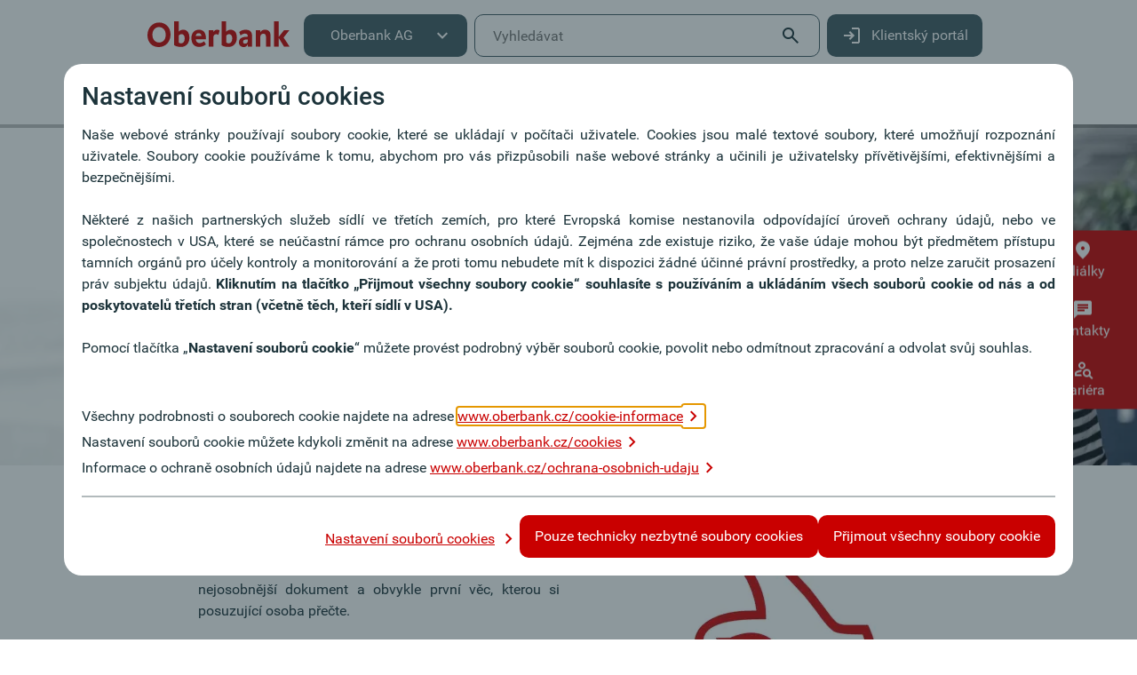

--- FILE ---
content_type: text/html;charset=UTF-8
request_url: https://www.oberbank.cz/volne-pracovni-pozice/assistenz-firmenkunden-mit-entwicklungschancen-1514
body_size: 12073
content:




































	
		
			<!DOCTYPE html>




























































<html class="no-js dt-obk ltr" dir="ltr" lang="cs-CZ">

<head>
	<meta charset="utf-8" />
			<meta content="Motivovaní pracovníci s pravomocemi a vlastní zodpovědností - rozhodující faktor úspěchu." lang="cs-CZ" name="description" />






































<meta content="text/html; charset=UTF-8" http-equiv="content-type" />




















<link href="https://www.oberbank.cz/o/oberbank-2024-theme/images/favicon.ico" rel="icon" />





	


















<script data-senna-track="temporary" type="text/javascript">
	// <![CDATA[
	var Liferay = Liferay || {};

	Liferay.Browser = {
		acceptsGzip: function() {
			return true;
		},

		

		getMajorVersion: function() {
			return 131.0;
		},

		getRevision: function() {
			return '537.36';
		},
		getVersion: function() {
			return '131.0';
		},

		

		isAir: function() {
			return false;
		},
		isChrome: function() {
			return true;
		},
		isEdge: function() {
			return false;
		},
		isFirefox: function() {
			return false;
		},
		isGecko: function() {
			return true;
		},
		isIe: function() {
			return false;
		},
		isIphone: function() {
			return false;
		},
		isLinux: function() {
			return false;
		},
		isMac: function() {
			return true;
		},
		isMobile: function() {
			return false;
		},
		isMozilla: function() {
			return false;
		},
		isOpera: function() {
			return false;
		},
		isRtf: function() {
			return true;
		},
		isSafari: function() {
			return true;
		},
		isSun: function() {
			return false;
		},
		isWebKit: function() {
			return true;
		},
		isWindows: function() {
			return false;
		}
	};

	Liferay.Data = Liferay.Data || {};

	Liferay.Data.ICONS_INLINE_SVG = true;

	Liferay.Data.NAV_SELECTOR = '#navigation';

	Liferay.Data.NAV_SELECTOR_MOBILE = '#navigationCollapse';

	Liferay.Data.isCustomizationView = function() {
		return false;
	};

	Liferay.Data.notices = [
		null

		

		
	];

	Liferay.PortletKeys = {
		DOCUMENT_LIBRARY: 'com_liferay_document_library_web_portlet_DLPortlet',
		DYNAMIC_DATA_MAPPING: 'com_liferay_dynamic_data_mapping_web_portlet_DDMPortlet',
		ITEM_SELECTOR: 'com_liferay_item_selector_web_portlet_ItemSelectorPortlet'
	};

	Liferay.PropsValues = {
		JAVASCRIPT_SINGLE_PAGE_APPLICATION_TIMEOUT: 0,
		NTLM_AUTH_ENABLED: false,
		UPLOAD_SERVLET_REQUEST_IMPL_MAX_SIZE: 104857600
	};

	Liferay.ThemeDisplay = {

		

		
		getLayoutId: function() {
			return '65';
		},

		

		getLayoutRelativeControlPanelURL: function() {
			return '/group/oberbank-cz/~/control_panel/manage';
		},

		getLayoutRelativeURL: function() {
			return '/volne-pracovni-pozice';
		},
		getLayoutURL: function() {
			return 'https://www.oberbank.cz/volne-pracovni-pozice';
		},
		getParentLayoutId: function() {
			return '21';
		},
		isControlPanel: function() {
			return false;
		},
		isPrivateLayout: function() {
			return 'false';
		},
		isVirtualLayout: function() {
			return false;
		},
		

		getBCP47LanguageId: function() {
			return 'cs-CZ';
		},
		getCanonicalURL: function() {

			

			return 'https\x3a\x2f\x2fwww\x2eoberbank\x2ecz\x2fvolne-pracovni-pozice';
		},
		getCDNBaseURL: function() {
			return 'https://www.oberbank.cz';
		},
		getCDNDynamicResourcesHost: function() {
			return '';
		},
		getCDNHost: function() {
			return '';
		},
		getCompanyGroupId: function() {
			return '20195';
		},
		getCompanyId: function() {
			return '20155';
		},
		getDefaultLanguageId: function() {
			return 'cs_CZ';
		},
		getDoAsUserIdEncoded: function() {
			return '';
		},
		getLanguageId: function() {
			return 'cs_CZ';
		},
		getParentGroupId: function() {
			return '416226';
		},
		getPathContext: function() {
			return '';
		},
		getPathImage: function() {
			return '/image';
		},
		getPathJavaScript: function() {
			return '/o/frontend-js-web';
		},
		getPathMain: function() {
			return '/c';
		},
		getPathThemeImages: function() {
			return 'https://www.oberbank.cz/o/oberbank-2024-theme/images';
		},
		getPathThemeRoot: function() {
			return '/o/oberbank-2024-theme';
		},
		getPlid: function() {
			return '2772823';
		},
		getPortalURL: function() {
			return 'https://www.oberbank.cz';
		},
		getRealUserId: function() {
			return '20159';
		},
		getScopeGroupId: function() {
			return '416226';
		},
		getScopeGroupIdOrLiveGroupId: function() {
			return '416226';
		},
		getSessionId: function() {
			return '';
		},
		getSiteAdminURL: function() {
			return 'https://www.oberbank.cz/group/oberbank-cz/~/control_panel/manage?p_p_lifecycle=0&p_p_state=maximized&p_p_mode=view';
		},
		getSiteGroupId: function() {
			return '416226';
		},
		getURLControlPanel: function() {
			return '/group/control_panel?refererPlid=2772823';
		},
		getURLHome: function() {
			return 'https\x3a\x2f\x2fwww\x2eoberbank\x2ecz\x2fweb\x2fguest';
		},
		getUserEmailAddress: function() {
			return '';
		},
		getUserId: function() {
			return '20159';
		},
		getUserName: function() {
			return '';
		},
		isAddSessionIdToURL: function() {
			return false;
		},
		isImpersonated: function() {
			return false;
		},
		isSignedIn: function() {
			return false;
		},

		isStagedPortlet: function() {
			
			
			return false;
			
			
		},

		isStateExclusive: function() {
			return false;
		},
		isStateMaximized: function() {
			return false;
		},
		isStatePopUp: function() {
			return false;
		}
	};

	var themeDisplay = Liferay.ThemeDisplay;

	Liferay.AUI = {

		

		getAvailableLangPath: function() {
			return 'available_languages.jsp?browserId=other&themeId=oberbanktheme2024_WAR_oberbank2024theme&colorSchemeId=01&minifierType=js&languageId=cs_CZ&t=1768757241655';
		},
		getCombine: function() {
			return true;
		},
		getComboPath: function() {
			return '/combo/?browserId=other&minifierType=&languageId=cs_CZ&t=1765876606736&';
		},
		getDateFormat: function() {
			return '%d.%m.%Y';
		},
		getEditorCKEditorPath: function() {
			return '/o/frontend-editor-obkckeditor-web';
		},
		getFilter: function() {
			var filter = 'raw';

			
			
			filter = 'min';
			
			

			return filter;
		},
		getFilterConfig: function() {
			var instance = this;

			var filterConfig = null;

			if (!instance.getCombine()) {
				filterConfig = {
					replaceStr: '.js' + instance.getStaticResourceURLParams(),
					searchExp: '\\.js$'
				};
			}

			return filterConfig;
		},
		getJavaScriptRootPath: function() {
			return '/o/frontend-js-web';
		},
		getLangPath: function() {
			return 'aui_lang.jsp?browserId=other&themeId=oberbanktheme2024_WAR_oberbank2024theme&colorSchemeId=01&minifierType=js&languageId=cs_CZ&t=1765876606736';
		},
		getPortletRootPath: function() {
			return '/html/portlet';
		},
		getStaticResourceURLParams: function() {
			return '?browserId=other&minifierType=&languageId=cs_CZ&t=1765876606736';
		}
	};

	Liferay.authToken = 'vOOyjXxJ';

	

	Liferay.currentURL = '\x2fvolne-pracovni-pozice\x2fassistenz-firmenkunden-mit-entwicklungschancen-1514';
	Liferay.currentURLEncoded = '\x252Fvolne-pracovni-pozice\x252Fassistenz-firmenkunden-mit-entwicklungschancen-1514';
	// ]]>
</script>












	

		

		
	
	




	
		
		
		
			
		
	


























	<link rel="icon" type="image/png" sizes="32x32" href="https://www.oberbank.cz/o/oberbank-2024-theme/img/favicon/favicon-32x32.png">
	<link rel="icon" type="image/png" sizes="16x16" href="https://www.oberbank.cz/o/oberbank-2024-theme/img/favicon/favicon-16x16.png">
	<link rel="manifest" href="https://www.oberbank.cz/o/oberbank-2024-theme/img/favicon/site.webmanifest">
	<link rel="mask-icon" href="https://www.oberbank.cz/o/oberbank-2024-theme/img/favicon/safari-pinned-tab.svg" color="#5bbad5">
	<meta name="msapplication-TileColor" content="#da532c">
	<meta name="theme-color" content="#ffffff">

	<link rel="apple-touch-icon" sizes="57x57" href="https://www.oberbank.cz/o/oberbank-2024-theme/img/favicon/apple-touch-icon-57x57.png">
	<link rel="apple-touch-icon" sizes="114x114" href="https://www.oberbank.cz/o/oberbank-2024-theme/img/favicon/apple-touch-icon-114x114.png">
	<link rel="apple-touch-icon" sizes="60x60" href="https://www.oberbank.cz/o/oberbank-2024-theme/img/favicon/apple-touch-icon-60x60.png">
	<link rel="apple-touch-icon" sizes="120x120" href="https://www.oberbank.cz/o/oberbank-2024-theme/img/favicon/apple-touch-icon-120x120.png">
	<link rel="apple-touch-icon" sizes="180x180" href="https://www.oberbank.cz/o/oberbank-2024-theme/img/favicon/apple-touch-icon-180x180.png">
	<link rel="apple-touch-icon" sizes="520x520" href="https://www.oberbank.cz/o/oberbank-2024-theme/img/favicon/apple-touch-icon-520x520.png">
	<link rel="apple-touch-icon" href="https://www.oberbank.cz/o/oberbank-2024-theme/img/favicon/apple-touch-icon.png">
	<meta property="og:site_name" content="Oberbank" />
	<meta property="og:title" content="Volné pracovní pozice" />
	<meta property="og:type" content="website" />
	<meta property="og:url" content="https://www.oberbank.cz/volne-pracovni-pozice" />
	<meta property="og:description" content="Motivovaní pracovníci s pravomocemi a vlastní zodpovědností - rozhodující faktor úspěchu." />
	<meta property="og:image" content="https://www.oberbank.cz/documents/20195/21715/oberbank_logo.svg/cdfe1f2e-1469-4a2c-ab97-f41543c61060" />
	<meta name="twitter:card" content="summary" />
	<meta name="twitter:site" content="@OberbankAG" />
	<meta name="twitter:creator" content="@OberbankAG" />
	<title>Volné pracovní pozice</title>

	<meta name="viewport" content="width=device-width, initial-scale=1.0 user-scalable=yes"/>
	
	<script type="text/javascript" src="/ruxitagentjs_ICA7NVfgqrux_10327251022105625.js" data-dtconfig="app=5ff2bbf51f823b28|coo=1|owasp=1|featureHash=ICA7NVfgqrux|xb=^bs/^bs/support^bs.3banken^bs.net^bs/api^bs/in^bs/col^bs?tId|rdnt=1|uxrgce=1|cuc=ex2jaz8s|mel=100000|dpvc=1|lastModification=1768532568809|tp=500,50,0|srbbv=2|agentUri=/ruxitagentjs_ICA7NVfgqrux_10327251022105625.js|reportUrl=/rb_bead8053-62ce-438d-8df5-bd73b4a7cbc1|rid=RID_-2070886728|rpid=-899327603|domain=oberbank.cz"></script><link rel="preload" as="font" href="/o/oberbank-2024-theme/fonts/obkicon.woff" type="font/woff" crossorigin="anonymous">
	<link rel="preload" as="font" href="/o/oberbank-2024-theme/fonts/Roboto-Regular-reduced.woff2" type="font/woff2" crossorigin="anonymous">
	<link rel="preload" as="font" href="/o/oberbank-2024-theme/fonts/Roboto-Medium-reduced.woff2" type="font/woff2" crossorigin="anonymous">
	<link rel="preload" as="font" href="/o/oberbank-2024-theme/fonts/Roboto-Bold-reduced.woff2" type="font/woff2" crossorigin="anonymous">
	<link rel="preload" as="font" href="/o/oberbank-2024-theme/fonts/Roboto-Light-reduced.woff2" type="font/woff2" crossorigin="anonymous">



	<link rel="stylesheet" href="https://www.oberbank.cz/o/oberbank-2024-theme/css/oberbank_theme.min.css?browserId=other&amp;themeId=oberbanktheme2024_WAR_oberbank2024theme&amp;minifierType=css&amp;languageId=cs_CZ&amp;t=1765873062000" />
	<noscript>
		<link rel="stylesheet" href="https://www.oberbank.cz/o/oberbank-2024-theme/img/icons/icons.fallback.css?browserId=other&amp;themeId=oberbanktheme2024_WAR_oberbank2024theme&amp;minifierType=css&amp;languageId=cs_CZ&amp;t=1765873062000" />
	</noscript>	


	<script>
		// init.js requests window scoped variable
		window.obkProperties = {
			lrThemePath: 'https://www.oberbank.cz/o/oberbank-2024-theme/',
			is_signed_in: true,
			groupId: '416226',
			portalUrl: 'https://www.oberbank.cz',
			cSat: 'aqctQEmf'
		};
		
		//SocialMedia PlugIn
		window.currentUrl = location.href.replace(/[\#\?].*$/,"");
		location.href.replace(/[\#\?].*$/,"")
		document.addEventListener("DOMContentLoaded", function(event) {
			var socialMediaWrappers = document.querySelectorAll(".dt-social-links");
			for (var i = 0; i < socialMediaWrappers.length; i++) {
				var currentWrapper = socialMediaWrappers[i];
				currentWrapper.innerHTML += '<a href="https://www.facebook.com/sharer.php?u='+window.currentUrl+'" target="_blank" title="Facebook" aria-label="Facebook"><i class="dt-i-social-fb-colored"></i></a>';
				currentWrapper.innerHTML += '<a href="https://www.xing.com/spi/shares/new?url='+window.currentUrl+'" target="_blank" title="Xing" aria-label="Xing"><i class="dt-i-social-xing-colored"></i></a>';
				currentWrapper.innerHTML += '<a href="https://www.linkedin.com/sharing/share-offsite/?url='+window.currentUrl+'" title="LinkedIn" target="_blank" aria-label="LinkedIn"><i class="dt-i-social-linkedin-colored"></i></a>';
			}
		});
	</script>


</head>

<body class="controls-hidden  yui3-skin-sam signed-out public-page site">
























































































<div class="obk-twrp">








































	

	<div class="portlet-boundary portlet-boundary_com_liferay_site_navigation_menu_web_portlet_SiteNavigationMenuPortlet_  portlet-static portlet-static-end portlet-barebone portlet-navigation " id="p_p_id_com_liferay_site_navigation_menu_web_portlet_SiteNavigationMenuPortlet_INSTANCE_mainnavbar_">
		<span id="p_com_liferay_site_navigation_menu_web_portlet_SiteNavigationMenuPortlet_INSTANCE_mainnavbar"></span>




	

	
		
			






































	
		
<section class="portlet" id="portlet_com_liferay_site_navigation_menu_web_portlet_SiteNavigationMenuPortlet_INSTANCE_mainnavbar">


	<div class="portlet-content">


		
			<div class=" portlet-content-container">
				


	<div class="portlet-body">



	
		
			
				
					



















































	

				

				
					
						


	

		




















	

		

		
			
				
    <nav id="dt-navigation-container" class="dt-navigation-container" aria-label="Hlavní navigace">
        <a class="skip-link dt-nav-button dt-button-grey-inverted" href="#main-content">
            <span class="text-truncate">Přeskočit navigaci</span>
        </a>
        <a class="skip-link dt-nav-button dt-button-grey-inverted" href="#footer-content">
            <span class="text-truncate">Na konec stránky</span>
        </a>
        <div class="dt-navigation-content">
            <div id="dt-meta-navigation" class="dt-meta-navigation">
                <ul aria-label="Stránky webu" class="nav nav-pills navbar-site" role="menubar">






    <li class="nav-item dt-nav-item-visibility-logo " role="presentation">

            <a class=" dt-logo" href="https://www.oberbank.cz/" title="Zpět na úvodní stránku" role="menuitem"><img class="dt-nav-icon" src="/documents/20195/21715/oberbank_logo.svg/cdfe1f2e-1469-4a2c-ab97-f41543c61060?t=1609161023603&imagePreview=1"  alt="Logo Oberbank" /></a>
    </li>






    <li class="nav-item dropdown dt-nav-item-visibility-dropdown dt-main-navigation-button" role="presentation">

                <button class="icon-burger" role="menuitem" aria-label="Otevřít navigaci"></button>


                <button aria-haspopup='true' aria-expanded='false' class="nav-link text-truncate dropdown-toggle dt-nav-button text-truncate  dt-i-burger" role="menuitem">
                    <span class="text-truncate">Oberbank AG</span>
                    <i class="icon-chevron-down"></i>
                </button>
                <ul aria-hidden="true" class="child-menu dt-dropdown-menu" role="menu">


                        <li class=" " role="menuitem">
                            <a class="dropdown-item" href="https://www.oberbank.cz/privatni-klienti" >
                                <span>Privátní klienti</span>
                            </a>
                        </li>


                        <li class=" " role="menuitem">
                            <a class="dropdown-item" href="https://www.oberbank.cz/firemni-klienti" >
                                <span>Firemní klienti</span>
                            </a>
                        </li>


                        <li class=" " role="menuitem">
                            <a class="dropdown-item" href="https://www.oberbank.cz/financni-trhy" >
                                <span>Finanční trhy</span>
                            </a>
                        </li>


                        <li class="active selected " role="menuitem">
                            <a class="dropdown-item" href="https://www.oberbank.cz/oberbank-ag" >
                                <span>Oberbank AG</span>
                            </a>
                        </li>


                        <li class=" " role="menuitem">
                            <a class="dropdown-item" href="https://www.oberbank.cz/servis" >
                                <span>Servis</span>
                            </a>
                        </li>
                </ul>
    </li>






    <li class="nav-item dt-nav-item-visibility-search " role="presentation">

            <div class="dt-global-search dt-l dt-vp " role="menuitem">
                <script type="text/javascript">
                    window.obkProperties.resultPageURL = "https://www.oberbank.cz/vysledky-hledani";
                    window.obkProperties.searchSuggestionsUrl = "/o/oberbank-finder-portlet/javax.faces.resource/search_suggestions.json?ln=completions&companyId=20155&siteId=416226&locale=cs-CZ&countries=AT,DE,HU,SK,CZ";
                </script>
                <form class="dt-form" role="search">
                    <div class="dt-input-wrapper xss">
                        <label class="dt-aural" for="dt-global-search-input_input_0">Vyhledávat</label>
                        <span class="dt-global-search-input">
                            <input id="dt-global-search-input_input_0" class="dt-global-search-input_input" type="text" placeholder="Vyhledávat" aria-label="Vyhledávat" autocomplete="off" />
                        </span>
                        <input type="submit" value="submit" title="Spustit vyhledávání" class="dt-button dt-invis dt-v-hidden dt-global-search-submit" />
                        <div class="dt-global-search-suggestions" >
                            <div class="dt-content"></div>
                        </div>
                        <button type="reset" title="vymazat pole hledání" class="dt-reset dt-button dt-invis dt-global-search-button">
                            <i class="dt-i-close-x dt-global-search-icon"></i>
                        </button>
                        <button type="submit" title="Spustit vyhledávání" class="dt-submit dt-button dt-global-search-button">
                            <i class="dt-i-magnifier dt-global-search-icon"></i>
                        </button>
                    </div>
                </form>
            </div>
    </li>






    <li class="nav-item dt-nav-item-visibility-dropdown " role="presentation">



                <a  class="nav-link text-truncate dt-nav-button text-truncate dt-mw-6_5 " href='https://www.banking-oberbank.cz' target="_blank" role="menuitem">
                        <img src="/documents/20195/18018433/login-white.svg/bb1b4c0a-021b-851e-cefe-0763995254e4?t=1737381557491&imagePreview=1" alt=""/>
                    <span class="text-truncate">Klientský portál</span>
                </a>
    </li>






    <li class="nav-item dt-nav-item-visibility-icon " role="presentation">

            <a class="" href="https://www.banking-oberbank.cz/" title="Login" target="_blank" role="menuitem"><img class="dt-nav-icon" src="/documents/20195/18018433/login.svg/b2e22962-9cc6-cefe-9d45-99af32ce7a2a?t=1737381556104&imagePreview=1"  alt="Login"/></a>
    </li>

                </ul>
            </div>
            <div id="dt-main-navigation" class="dt-main-navigation">
                <ul aria-label="Stránky webu" class="dt-main-navigation-content" role="menubar">



    <li class="nav-item dt-nav-item-visibility-logo " role="presentation">

            <a class=" dt-logo" href="https://www.oberbank.cz/" title="Zpět na úvodní stránku" role="menuitem"><img class="dt-nav-icon" src="/documents/20195/21715/oberbank_logo.svg/cdfe1f2e-1469-4a2c-ab97-f41543c61060?t=1609161023603&imagePreview=1"  alt="Logo Oberbank" /></a>
                <button class="icon-close" aria-label="Zavřít navigaci"></button>
    </li>



    <li class="nav-item dt-nav-item-visibility-search " role="presentation">

            <div class="dt-global-search dt-l dt-vp " role="menuitem">
                <script type="text/javascript">
                    window.obkProperties.resultPageURL = "https://www.oberbank.cz/vysledky-hledani";
                    window.obkProperties.searchSuggestionsUrl = "/o/oberbank-finder-portlet/javax.faces.resource/search_suggestions.json?ln=completions&companyId=20155&siteId=416226&locale=cs-CZ&countries=AT,DE,HU,SK,CZ";
                </script>
                <form class="dt-form" role="search">
                    <div class="dt-input-wrapper xss">
                        <label class="dt-aural" for="dt-global-search-input_input_1">Vyhledávat</label>
                        <span class="dt-global-search-input">
                            <input id="dt-global-search-input_input_1" class="dt-global-search-input_input" type="text" placeholder="Vyhledávat" aria-label="Vyhledávat" autocomplete="off" />
                        </span>
                        <input type="submit" value="submit" title="Spustit vyhledávání" class="dt-button dt-invis dt-v-hidden dt-global-search-submit" />
                        <div class="dt-global-search-suggestions" >
                            <div class="dt-content"></div>
                        </div>
                        <button type="reset" title="vymazat pole hledání" class="dt-reset dt-button dt-invis dt-global-search-button">
                            <i class="dt-i-close-x dt-global-search-icon"></i>
                        </button>
                        <button type="submit" title="Spustit vyhledávání" class="dt-submit dt-button dt-global-search-button">
                            <i class="dt-i-magnifier dt-global-search-icon"></i>
                        </button>
                    </div>
                </form>
            </div>
    </li>



    <li class="nav-item dropdown dt-nav-item-visibility-dropdown dt-main-navigation-button" role="presentation">



                <button aria-haspopup='true' aria-expanded='false' class="nav-link text-truncate dropdown-toggle dt-nav-button text-truncate  " role="menuitem">
                    <span class="text-truncate">Oberbank AG</span>
                    <i class="icon-chevron-down"></i>
                </button>
                <ul aria-hidden="true" class="child-menu dt-dropdown-menu" role="menu">


                        <li class=" " role="menuitem">
                            <a class="dropdown-item" href="https://www.oberbank.cz/privatni-klienti" >
                                <span>Privátní klienti</span>
                            </a>
                        </li>


                        <li class=" " role="menuitem">
                            <a class="dropdown-item" href="https://www.oberbank.cz/firemni-klienti" >
                                <span>Firemní klienti</span>
                            </a>
                        </li>


                        <li class=" " role="menuitem">
                            <a class="dropdown-item" href="https://www.oberbank.cz/financni-trhy" >
                                <span>Finanční trhy</span>
                            </a>
                        </li>


                        <li class="active selected " role="menuitem">
                            <a class="dropdown-item" href="https://www.oberbank.cz/oberbank-ag" >
                                <span>Oberbank AG</span>
                            </a>
                        </li>


                        <li class=" " role="menuitem">
                            <a class="dropdown-item" href="https://www.oberbank.cz/servis" >
                                <span>Servis</span>
                            </a>
                        </li>
                </ul>
    </li>
        <li class="nav-items" role="menuitem">
    <ul aria-label="Stránky webu" class="nav" role="menubar">





                <li class="nav-item" role="presentation">


                    <a  class="nav-link text-truncate " href='https://www.oberbank.cz/o-bance'  role="menuitem">
                        <span class="text-truncate">O bance</span>
                    </a>

                </li>





                <li class="nav-item dropdown selected active" role="presentation">


                    <button aria-haspopup='true' aria-expanded='false' class="nav-link text-truncate dropdown-toggle "   role="menuitem">
                        <span class="text-truncate">Kariéra</span>
                    </button>

                        <div class="dt-flyout-container" aria-hidden="true">
                            <div class="dt-flyout-content">
                                <ul aria-expanded="false" class="" role="menu">
                                            <li class="" id="main_layout_com_liferay_site_navigation_menu_web_portlet_SiteNavigationMenuPortlet_INSTANCE_mainnavbar_18224832" role="presentation">
                                                <a class="dropdown-item" href="https://www.oberbank.cz/kariera"  role="menuitem">Zobrazit vše</a>
                                            </li>

                                        <li class="" id="main_layout_com_liferay_site_navigation_menu_web_portlet_SiteNavigationMenuPortlet_INSTANCE_mainnavbar_18224853" role="presentation">
                                            <a class="dropdown-item  " href="https://www.oberbank.cz/koho-hledame-"  role="menuitem">
                                                <span>Koho hledáme?</span>
                                            </a>
                                        </li>

                                        <li class="" id="main_layout_com_liferay_site_navigation_menu_web_portlet_SiteNavigationMenuPortlet_INSTANCE_mainnavbar_18224854" role="presentation">
                                            <a class="dropdown-item  " href="https://www.oberbank.cz/oberbank-jako-zamestnavatel"  role="menuitem">
                                                <span>Oberbank jako zaměstnavatel</span>
                                            </a>
                                        </li>

                                        <li class="active selected" id="main_layout_com_liferay_site_navigation_menu_web_portlet_SiteNavigationMenuPortlet_INSTANCE_mainnavbar_18224855" role="presentation">
                                            <a class="dropdown-item  " href="https://www.oberbank.cz/volne-pracovni-pozice"  role="menuitem">
                                                <span>Volné pracovní pozice</span>
                                            </a>
                                        </li>

                                        <li class="" id="main_layout_com_liferay_site_navigation_menu_web_portlet_SiteNavigationMenuPortlet_INSTANCE_mainnavbar_18224856" role="presentation">
                                            <a class="dropdown-item  " href="https://www.oberbank.cz/4women"  role="menuitem">
                                                <span>4women</span>
                                            </a>
                                        </li>
                                </ul>
                                <div class="dt-teaser-container">
                                </div>
                            </div>
                        </div>
                </li>





                <li class="nav-item" role="presentation">


                    <a  class="nav-link text-truncate " href='https://www.oberbank.cz/vztahy-s-investory'  role="menuitem">
                        <span class="text-truncate">Vztahy s investory</span>
                    </a>

                </li>
    </ul>
        </li>



    <li class="nav-item dt-nav-item-visibility-dropdown " role="presentation">



                <a  class="nav-link text-truncate dt-nav-button text-truncate dt-mw-6_5 " href='https://www.banking-oberbank.cz' target="_blank" role="menuitem">
                        <img src="/documents/20195/18018433/login-white.svg/bb1b4c0a-021b-851e-cefe-0763995254e4?t=1737381557491&imagePreview=1" alt=""/>
                    <span class="text-truncate">Klientský portál</span>
                </a>
    </li>
                </ul>
            </div>
        </div>
    </nav>

			
			
		
	
	
	
	


	
	
					
				
			
		
	
	


	</div>

			</div>
		
	</div>
</section>

	

		
		







	</div>








































<main id="main-content" class="content_one">
	<div id="column-plain">
			<div class="dt-inner-wrapper">
				<div class="dt-hero-stage ">
					<div class="dt-swiper dt-full-width dt-swiper-border">
						<div class="swiper-container">
							<div class="swiper-wrapper">

								<div id="column-1" class="swiper-slide portlet-column"><div class="portlet-dropzone portlet-column-content" id="layout-column_column-1">







































	

	<div class="portlet-boundary portlet-boundary_com_liferay_journal_content_web_portlet_JournalContentPortlet_  portlet-static portlet-static-end portlet-barebone portlet-journal-content " id="p_p_id_com_liferay_journal_content_web_portlet_JournalContentPortlet_INSTANCE_4yQjoEmGasCG_">
		<span id="p_com_liferay_journal_content_web_portlet_JournalContentPortlet_INSTANCE_4yQjoEmGasCG"></span>




	

	
		
			






































	
		
<section class="portlet" id="portlet_com_liferay_journal_content_web_portlet_JournalContentPortlet_INSTANCE_4yQjoEmGasCG">


	<div class="portlet-content">


		
			<div class=" portlet-content-container">
				


	<div class="portlet-body">



	
		
			
				
					



















































	

				

				
					
						


	

		
































	
	
		
			
			
				
					
					
					

						

						<div class="" data-fragments-editor-item-id="20109-2772993" data-fragments-editor-item-type="fragments-editor-mapped-item" >
							


















	
	
		<div class="journal-content-article " data-analytics-asset-id="2772991" data-analytics-asset-title="OBK_Karriere_Stellenangebote_Bühne" data-analytics-asset-type="web-content">
			

			















<div class="dt-stage-slide-wrapper  dt-no-bottom dt-gradient" title="Pro naše filiálky průběžně hledáme motivované kolegyně a kolegy.">
	<div class="dt-fire-slide-nav-prev"></div>
	<div class="dt-fire-slide-nav-next"></div>

<picture class="dt-picture-fix lazy" title="Pro naše filiálky průběžně hledáme motivované kolegyně a kolegy." data-iesrc="/documents/20195/21699/HRA_verl%C3%A4ngert_3276x1288.jpg/10679584-3637-4005-9ca2-9b964c9f6311?t=1694086284376&amp;imageThumbnail=0402">
	<!--[if IE 9]><video style="display: none;"><![endif]-->
	<source srcset="/documents/20195/21699/HRA_verl%C3%A4ngert_3276x1288.jpg/10679584-3637-4005-9ca2-9b964c9f6311?t=1694086284376&amp;imageThumbnail=0301, /documents/20195/21699/HRA_verl%C3%A4ngert_3276x1288.jpg/10679584-3637-4005-9ca2-9b964c9f6311?t=1694086284376&amp;imageThumbnail=0351 2x" media="(max-width: 35.999em)" />
	<source srcset="/documents/20195/21699/HRA_verl%C3%A4ngert_3276x1288.jpg/10679584-3637-4005-9ca2-9b964c9f6311?t=1694086284376&amp;imageThumbnail=0302, /documents/20195/21699/HRA_verl%C3%A4ngert_3276x1288.jpg/10679584-3637-4005-9ca2-9b964c9f6311?t=1694086284376&amp;imageThumbnail=0352 2x" media="(min-width: 36em) and (max-width: 61.999em)" />
	<source srcset="/documents/20195/21699/HRA_verl%C3%A4ngert_3276x1288.jpg/10679584-3637-4005-9ca2-9b964c9f6311?t=1694086284376&amp;imageThumbnail=0401, /documents/20195/21699/HRA_verl%C3%A4ngert_3276x1288.jpg/10679584-3637-4005-9ca2-9b964c9f6311?t=1694086284376&amp;imageThumbnail=0451 2x" media="(min-width: 62em) and (max-width: 87.499em)" />
	<source srcset="/documents/20195/21699/HRA_verl%C3%A4ngert_3276x1288.jpg/10679584-3637-4005-9ca2-9b964c9f6311?t=1694086284376&amp;imageThumbnail=0402, /documents/20195/21699/HRA_verl%C3%A4ngert_3276x1288.jpg/10679584-3637-4005-9ca2-9b964c9f6311?t=1694086284376&amp;imageThumbnail=0452 2x" media="(min-width: 87.5em)" />
	<!--[if IE 9]></video><![endif]-->
	<noscript><img src="/documents/20195/21699/HRA_verl%C3%A4ngert_3276x1288.jpg/10679584-3637-4005-9ca2-9b964c9f6311?t=1694086284376&amp;imageThumbnail=0301" alt="Pro naše filiálky průběžně hledáme motivované kolegyně a kolegy." /></noscript>
</picture>

<div class="content-container container">
	<div class="row">

		<div class="col-md-6 col-xs-12">
			<div class="dt-content dt-content-module dt-vp">
				<div class="dt-wrapper dt-vc-100">
						<h1 class="heading1 ">Nová nabídka pracovních míst</h1>
					<div class=""><h3>Pro naše filiálky průběžně hledáme motivované kolegyně a kolegy.</h3></div>
							<a class="dt-button dt-cta dt-std dt-red dt-vp" href="https://karriere.oberbank.at/engage/jobexchange/changeLanguage.do?j=myjobexchange&amp;locale=cs_CZ&amp;changeLanguageRedirectUrl=%2Fjobexchange%2FselectBlindJobOffer.do" title=""><span>Iniciativní žádost o pracovní místo</span></a>
				</div>
			</div>
		</div>

	</div>
</div>

<!-- optional element -->
<!-- END: optional element -->

</div>

		</div>

		

	




							
						</div>
					
				
			
		
	




	

	

	

	

	

	




	
	
					
				
			
		
	
	


	</div>

			</div>
		
	</div>
</section>

	

		
		







	</div>






</div></div>





							</div>
								<button type="button" class="swiper-nav-left">
									<i class="dt-i-arrow-hero-left dt-vc"></i>
								</button>
								<button type="button" class="swiper-nav-right">
									<i class="dt-i-arrow-hero-right dt-vc"></i>
								</button>
							<div class="swiper-pagination"></div>
						</div>
					</div>
				</div>
			</div>
			<div class="dt-inner-wrapper dt-on-white">
				<div class="container">
					<div id="column-20" class="portlet-column portlet-column-content-only dt-column-spaced-wb dt-use-lookafeel">
						<div class="portlet-dropzone portlet-column-content portlet-column-content-only row" id="layout-column_column-20">







































	

	<div class="portlet-boundary portlet-boundary_com_liferay_journal_content_web_portlet_JournalContentPortlet_  portlet-static portlet-static-end portlet-barebone portlet-journal-content col-xs-12" id="p_p_id_com_liferay_journal_content_web_portlet_JournalContentPortlet_INSTANCE_geMyG1juOoLY_">
		<span id="p_com_liferay_journal_content_web_portlet_JournalContentPortlet_INSTANCE_geMyG1juOoLY"></span>




	

	
		
			






































	
		
<section class="portlet" id="portlet_com_liferay_journal_content_web_portlet_JournalContentPortlet_INSTANCE_geMyG1juOoLY">


	<div class="portlet-content">


		
			<div class=" portlet-content-container">
				


	<div class="portlet-body">



	
		
			
				
					



















































	

				

				
					
						


	

		
































	
	
		
			
			
				
					
					
					

						

						<div class="" data-fragments-editor-item-id="20109-2773015" data-fragments-editor-item-type="fragments-editor-mapped-item" >
							


















	
	
		<div class="journal-content-article " data-analytics-asset-id="2773013" data-analytics-asset-title="OBK_Karriere_CM_Bewerbungstipps" data-analytics-asset-type="web-content">
			

			












<div class=" dt-content">
    <div class="dt-content-module dt-image-text-module">
        <div class="row d-flex">
            <div class="dt-text col-lg-6 col-sm-12">
                    <h2 class="heading2 ">Tipy k žádosti o místo</h2>
                    <ol>
	<li style="margin-left: 18pt; text-align: justify;">V motivačním dopise vyzdvihněte svou osobu a váš zájem o práci v Oberbank. Motivační dopis je nejosobnější dokument a obvykle první věc, kterou si posuzující osoba přečte.<br />
	&nbsp;</li>
	<li style="margin-left: 18pt; text-align: justify;">Důkladně se připravte na přijímací pohovor. Ukažte svůj zájem o&nbsp;Oberbank – rádi odpovíme na vaše dotazy týkající se společnosti.</li>
</ol>

            </div>
            <div class="dt-image col-lg-6 col-sm-12">
                            <!-- header-image of the tile (optional) -->
            <picture title="" class="lazy" data-iesrc="/documents/20195/104734/Tipps_1932x1288.jpg/693a07cb-ee09-4a78-9fdd-798b1acaa5d3?t=1530859590240&amp;imageThumbnail=0613">
                <!--[if IE 9]><video style="display: none;"><![endif]-->
                <source srcset="/documents/20195/104734/Tipps_1932x1288.jpg/693a07cb-ee09-4a78-9fdd-798b1acaa5d3?t=1530859590240&amp;imageThumbnail=0611, /documents/20195/104734/Tipps_1932x1288.jpg/693a07cb-ee09-4a78-9fdd-798b1acaa5d3?t=1530859590240&amp;imageThumbnail=0661 2x" media="(max-width: 35.999em)" />
                <source srcset="/documents/20195/104734/Tipps_1932x1288.jpg/693a07cb-ee09-4a78-9fdd-798b1acaa5d3?t=1530859590240&amp;imageThumbnail=0610, /documents/20195/104734/Tipps_1932x1288.jpg/693a07cb-ee09-4a78-9fdd-798b1acaa5d3?t=1530859590240&amp;imageThumbnail=0660 2x" media="(min-width: 36em) and (max-width: 47.999em)" />
                <source srcset="/documents/20195/104734/Tipps_1932x1288.jpg/693a07cb-ee09-4a78-9fdd-798b1acaa5d3?t=1530859590240&amp;imageThumbnail=0614, /documents/20195/104734/Tipps_1932x1288.jpg/693a07cb-ee09-4a78-9fdd-798b1acaa5d3?t=1530859590240&amp;imageThumbnail=0664 2x" media="(min-width: 48em) and (max-width: 61.999em)" />
                <source srcset="/documents/20195/104734/Tipps_1932x1288.jpg/693a07cb-ee09-4a78-9fdd-798b1acaa5d3?t=1530859590240&amp;imageThumbnail=0608, /documents/20195/104734/Tipps_1932x1288.jpg/693a07cb-ee09-4a78-9fdd-798b1acaa5d3?t=1530859590240&amp;imageThumbnail=0658 2x" media="(min-width: 62em) and (max-width: 87.499em)" />
                <source srcset="/documents/20195/104734/Tipps_1932x1288.jpg/693a07cb-ee09-4a78-9fdd-798b1acaa5d3?t=1530859590240&amp;imageThumbnail=0613, /documents/20195/104734/Tipps_1932x1288.jpg/693a07cb-ee09-4a78-9fdd-798b1acaa5d3?t=1530859590240&amp;imageThumbnail=0663 2x" media="(min-width: 87.5em)" />
                <!--[if IE 9]></video><![endif]-->
                <noscript><img src="/documents/20195/104734/Tipps_1932x1288.jpg/693a07cb-ee09-4a78-9fdd-798b1acaa5d3?t=1530859590240&amp;imageThumbnail=0611" alt="" /></noscript>
            </picture>

                <!-- END: header-image of the tile (optional) -->
            </div>
        </div>
    </div>
</div>
		</div>

		

	




							
						</div>
					
				
			
		
	




	

	

	

	

	

	




	
	
					
				
			
		
	
	


	</div>

			</div>
		
	</div>
</section>

	

		
		







	</div>














































	

	<div class="portlet-boundary portlet-boundary_oberbankjobmarket_WAR_oberbankjobmarketportlet_  portlet-static portlet-static-end portlet-barebone jobmarket-portlet col-xs-12" id="p_p_id_oberbankjobmarket_WAR_oberbankjobmarketportlet_">
		<span id="p_oberbankjobmarket_WAR_oberbankjobmarketportlet"></span>




	

	
		
			






































	
		
<section class="portlet" id="portlet_oberbankjobmarket_WAR_oberbankjobmarketportlet">


	<div class="portlet-content">


		
			<div class=" portlet-content-container">
				


	<div class="portlet-body">



	
		
			
				
					



















































	

				

				
					
						


	

		<div id="_oberbankjobmarket_WAR_oberbankjobmarketportlet_" class="liferay-faces-bridge-body">
		<div class="dt-inner-wrapper dt-padding dt-bottom-border dt-on-white">
  			<div class="container"><div id="_oberbankjobmarket_WAR_oberbankjobmarketportlet_:errorGroup">
					<h3 class="heading3">Tato pracovní pozice bohužel není k dispozici.</h3></div>
					<a href="https://www.oberbank.cz/volne-pracovni-pozice" class="dt-button dt-cta dt-std dt-red dt-vp">
						<span class="vc">Zpět na volné pracovní pozice</span>
					</a>
			</div>
		</div></div>

	
	
					
				
			
		
	
	


	</div>

			</div>
		
	</div>
</section>

	

		
		







	</div>






</div>
					</div>
				</div>
			</div>
	</div>
</main>

































<form action="#" class="hide" id="hrefFm" method="post" name="hrefFm" aria-hidden="true"><span></span><button hidden type="submit"/>Skrytá</button></form>







































	

	<div class="portlet-boundary portlet-boundary_com_liferay_site_navigation_menu_web_portlet_SiteNavigationMenuPortlet_  portlet-static portlet-static-end portlet-barebone portlet-navigation " id="p_p_id_com_liferay_site_navigation_menu_web_portlet_SiteNavigationMenuPortlet_INSTANCE_stickynavbar_">
		<span id="p_com_liferay_site_navigation_menu_web_portlet_SiteNavigationMenuPortlet_INSTANCE_stickynavbar"></span>




	

	
		
			






































	
		
<section class="portlet" id="portlet_com_liferay_site_navigation_menu_web_portlet_SiteNavigationMenuPortlet_INSTANCE_stickynavbar">


	<div class="portlet-content">


		
			<div class=" portlet-content-container">
				


	<div class="portlet-body">



	
		
			
				
					



















































	

				

				
					
						


	

		




















	

		

		
			
				    <nav id="dt-sticky-navigation-container" class="dt-sticky-navigation-container dt-active" aria-label="Ukotvená navigace">
        <div id="dt-sticky-navigation-content" class="dt-sticky-navigation-content">
            <div class="dt-sticky-navigation-toggle-container">
                <button id="dt-sticky-navigation-toggle" class="dt-sticky-navigation-toggle" data-label-open="Kontakt & podpora zabalit" data-label-closed="Kontakt & podpora rozbalit" aria-label="Kontakt & podpora zabalit">
                    <i class="icon-chevron_right"></i>
                    <span class="dt-sticky-navigation-label">Kontakt & Podpora</span>
                </button>
            </div>
            <div class="dt-sticky-navigation">
                <ul class="nav nav-pills navbar-site" role="menubar">





            <li class="nav-item dt-nav-item-visibility-branchlocator " id="layout_com_liferay_site_navigation_menu_web_portlet_SiteNavigationMenuPortlet_INSTANCE_stickynavbar_18291558" role="presentation">
                <button class="dt-sticky-navigation-button dt-sticky-branchlocator " data-target-url="/filialfinder" role="menuitem">
                        <img class="dt-sticky-navigation-icon" src="/documents/20195/18018433/StickyNavigation+Location.svg/00a9909f-e9a7-f991-7929-69c35eb51a24?t=1737381555034&imagePreview=1" alt=""/>
                    <span class="dt-sticky-navigation-name">Filiálky</span>
                </button>
            </li>




            <li class="nav-item dt-nav-item-visibility-article " id="layout_com_liferay_site_navigation_menu_web_portlet_SiteNavigationMenuPortlet_INSTANCE_stickynavbar_18291560" role="presentation">
                <button class="dt-sticky-navigation-button dt-sticky-article " aria-label="Kontakty" role="menuitem">
                        <img class="dt-sticky-navigation-icon" src="/documents/20195/18018433/StickyNavigation+Chat+Text.svg/265a41b8-33d5-33fe-22b4-fb28aa71ae55?t=1737381552121&imagePreview=1" alt=""/>
                    <span class="dt-sticky-navigation-name">Kontakty</span>
                </button>

                <div class="dt-contact-container">
                    <div data-article-id="18291538"></div>
                </div>
            </li>




            <li class="nav-item dt-nav-item-visibility-layout " id="layout_com_liferay_site_navigation_menu_web_portlet_SiteNavigationMenuPortlet_INSTANCE_stickynavbar_18291559" role="presentation">
                <a  class="dt-sticky-navigation-button " href='https://www.oberbank.cz/kariera'  role="menuitem">
                        <img class="dt-sticky-navigation-icon" src="/documents/20195/18018433/StickyNavigation+Person+Suche.svg/cba87fab-e77e-24f6-9986-8158509a4777?t=1737381548860&imagePreview=1" alt=""/>
                    <span class="dt-sticky-navigation-name">Kariéra</span>
                </a>
            </li>
                </ul>
            </div>
        </div>
    </nav>
    <div id="dt-sticky-navigation-popup-content" class="dt-sticky-navigation-popup-content"></div>

			
			
		
	
	
	
	


	
	
					
				
			
		
	
	


	</div>

			</div>
		
	</div>
</section>

	

		
		







	</div>







		<div class="journal-content-article"  data-analytics-asset-id="13297217" data-analytics-asset-title="Cookie_Meldung" data-analytics-asset-type="web-content">
			























<div class="dt-cookie-popup-module dt-active hide-on-controls-visible" style="display: none;">
        <div class="dt-cookie-popup dt-content dt-content-module dt-content-outer-padding"
             role="dialog" aria-modal="true" aria-labelledby="apuh_cookiePopup">
                <h2 id="apuh_cookiePopup" class="heading2">Nastavení souborů cookies</h2>
            <div class="dt-wrapper">
                <div class="dt-text dt-scroll-content">
                        <p style="text-align: justify;">Naše webové stránky používají soubory cookie, které se ukládají v počítači uživatele. Cookies jsou malé textové soubory, které umožňují rozpoznání uživatele. Soubory cookie používáme k tomu, abychom pro vás přizpůsobili naše webové stránky a učinili je uživatelsky přívětivějšími, efektivnějšími a bezpečnějšími.</p>

<p style="text-align: justify;">&nbsp;</p>

<p style="text-align: justify;">Některé z našich partnerských služeb sídlí ve třetích zemích, pro které Evropská komise nestanovila odpovídající úroveň ochrany údajů, nebo ve společnostech v USA, které se neúčastní rámce pro ochranu osobních údajů. Zejména zde existuje riziko, že vaše údaje mohou být předmětem přístupu tamních orgánů pro účely kontroly a monitorování a že proti tomu nebudete mít k dispozici žádné účinné právní prostředky, a proto nelze zaručit prosazení práv subjektu údajů. <strong>Kliknutím na tlačítko</strong> <strong>„Přijmout všechny soubory cookie“ souhlasíte s používáním a ukládáním všech souborů cookie od nás a od poskytovatelů třetích stran (včetně těch, kteří sídlí v USA).</strong></p>

<p style="text-align: justify;">&nbsp;</p>

<p style="text-align: justify;">Pomocí tlačítka „<strong>Nastavení souborů cookie</strong>“ můžete provést podrobný výběr souborů cookie, povolit nebo odmítnout zpracování a odvolat svůj souhlas.</p>

<p style="text-align: justify;">&nbsp;</p>

<p style="text-align: justify;">&nbsp;</p>

<p>Všechny podrobnosti o souborech cookie najdete na adrese <a class="dt-a-arrow" href="/web/oberbank-cz/cookie-informace"><span class="vc">www.oberbank.cz/cookie-informace</span></a></p>

<p>Nastavení souborů cookie můžete kdykoli změnit na adrese <a class="dt-a-arrow" href="/web/oberbank-cz/cookies"><span class="vc">www.oberbank.cz/cookies</span></a></p>

<p>Informace o ochraně osobních údajů najdete na adrese <a class="dt-a-arrow" href="/web/oberbank-cz/ochrana-osobnich-udaju"><span class="vc">www.oberbank.cz/ochrana-osobnich-udaju</span></a></p>

<p>&nbsp;</p>
                </div>
            </div>
            <hr role="presentation">
            <div class="dt-confirmation-buttons">
                <button class="dt-a-arrow" id="dt-cookie-configure">
                        <span class="vc">Nastavení souborů cookies</span>
                </button>
                <button class="dt-button dt-cta dt-std dt-red dt-vp" id="dt-cookie-decline-all">
                        <span>Pouze technicky nezbytné soubory cookies</span>
                </button>
                <button class="dt-button dt-cta dt-std dt-red dt-vp" id="dt-cookie-agree-all">
                        <span>Přijmout všechny soubory cookie</span>
                </button>
            </div>
        </div>
</div>
<div class="dt-cookie-selector-wrapper dt-active hide-on-controls-visible" style="display: none;">
        <div class="dt-cookie-selector dt-content dt-content-module dt-content-outer-padding"
             role="dialog" aria-modal="true" aria-labelledby="apuh_cookieSelector">
            <div class="dt-dialog-header">
                    <h3 id="apuh_cookieSelector" class="heading3">Nastavení souborů cookies</h3>
                <button class="dt-button dt-round dt-close dt-vp dt-nc" id="dt-cookie-selector-close" title="Das Menü schließen"><i class="dt-i-close-x"></i></button>
            </div>

            <div class="dt-wrapper">
                <div class="dt-text dt-content-module dt-scroll-content">

                        <p style="text-align: justify;">Naše webové stránky používají soubory cookie, které se ukládají v počítači uživatele. Cookies jsou malé textové soubory, které umožňují rozpoznání uživatele. Soubory cookie používáme k tomu, abychom pro vás přizpůsobili naše webové stránky a učinili je uživatelsky přívětivějšími, efektivnějšími a bezpečnějšími.</p>

<p style="text-align: justify;">&nbsp;</p>

<p style="text-align: justify;">Některé z našich partnerských služeb sídlí ve třetích zemích, pro které Evropská komise nestanovila odpovídající úroveň ochrany údajů, nebo ve společnostech v USA, které se neúčastní rámce pro ochranu osobních údajů. Zejména zde existuje riziko, že vaše údaje mohou být předmětem přístupu tamních orgánů pro účely kontroly a monitorování a že proti tomu nebudete mít k dispozici žádné účinné právní prostředky, a proto nelze zaručit prosazení práv subjektu údajů. <strong>Kliknutím na tlačítko</strong> <strong>„Přijmout všechny soubory cookie“ souhlasíte s používáním a ukládáním všech souborů cookie od nás a od poskytovatelů třetích stran (včetně těch, kteří sídlí v USA).</strong></p>

<p style="text-align: justify;">&nbsp;</p>

<p style="text-align: justify;">Pomocí tlačítka „<strong>Nastavení souborů cookie</strong>“ můžete provést podrobný výběr souborů cookie, povolit nebo odmítnout zpracování a odvolat svůj souhlas.</p>

<p>&nbsp;</p>

<p>Všechny podrobnosti o souborech cookie najdete na adrese <a class="dt-a-arrow" href="/web/oberbank-cz/cookie-informace"><span class="vc">www.oberbank.cz/cookie-informace</span></a></p>

<p>Informace o ochraně osobních údajů najdete na adrese <a class="dt-a-arrow" href="/web/oberbank-cz/ochrana-osobnich-udaju"><span class="vc">www.oberbank.cz/ochrana-osobnich-udaju</span></a></p>

<p>&nbsp;</p>
                    <div class="accordion-wrapper">
                        <div class="dt-accordion">
                            <div class="dt-accordion-header" tabindex="0">
                                    <h4 class="heading4">Technicky nezbytné soubory cookie</h4>
                                <p tabindex="-1">Stále aktivní</p>
                            </div>
                            <div class="dt-content" style="height: 0">
                                <p>Technicky nezbytné soubory cookie jsou nutné pro základní funkce webových stránek. Jsou nezbytné pro hladký provoz webových stránek a umožňují funkce důležité z hlediska bezpečnosti. Zpracování údajů je založeno na oprávněném zájmu na bezpečném návrhu a bezproblémovém používání našich webových stránek. Tyto soubory cookie jsou nezbytné pro správné fungování těchto webových stránek. Tyto soubory cookie nelze zakázat, jinak by naše webové stránky nefungovaly bez problémů.</p>

<p><a class="dt-a-arrow" href="https://www.oberbank.com/technically-necessary-cookies" target="_blank"><span class="vc">Údaje o souborech cookies</span></a></p>

<p>&nbsp;</p>
                            </div>
                        </div>
                        <div class="dt-accordion">
                            <div class="dt-accordion-header" tabindex="0">
                                    <h4 class="heading4">Anonymní statistické soubory cookies</h4>
                                <div class="dt-toggle-switch dt-accordion-toggle-ignore">
                                    <input id="cookie-level1" class="dt-toggle-switch-checkbox dt-accordion-toggle-ignore" type="checkbox" />
                                    <span class="dt-toggle-switch-bar">
                                        <span class="dt-toggle-switch-handle"></span>
                                    </span>
                                </div>
                            </div>
                            <div class="dt-content" style="height: 0">
                                <p>Jedná se o anonymizované informace, které nám umožňují získat přehled o používání, funkčnosti a uživatelské vstřícnosti webových stránek. Získáváme informace o počtu návštěvníků webových stránek, zobrazení stránek a zvyklostech návštěvníků při jejich používání. Zpracování údajů probíhá na základě vašeho souhlasu.</p>

<p>Svůj souhlas s tímto zpracováním můžete kdykoli odvolat s budoucí platností. Odvolání souhlasu nemá vliv na zákonnost zpracování prováděného do odvolání.</p>

<p><a class="dt-a-arrow" href="https://www.oberbank.com/statistics-cookies" target="_blank"><span class="vc">Údaje o souborech cookies</span></a></p>

<p>&nbsp;</p>
                            </div>
                        </div>
                        <div class="dt-accordion">
                            <div class="dt-accordion-header" tabindex="0">
                                    <h4 class="heading4">Komfortní cookies</h4>
                                <div class="dt-toggle-switch dt-accordion-toggle-ignore">
                                    <input id="cookie-level2" class="dt-toggle-switch-checkbox dt-accordion-toggle-ignore" type="checkbox" />
                                    <span class="dt-toggle-switch-bar">
                                        <span class="dt-toggle-switch-handle"></span>
                                    </span>
                                </div>
                            </div>
                            <div class="dt-content" style="height: 0">
                                <p>Komfortní soubory cookie se používají k nabízení různých komfortních funkcí na našich stránkách. Zpracování údajů probíhá na základě vašeho souhlasu.</p>

<p>Svůj souhlas s tímto zpracováním můžete kdykoli odvolat s s budoucí platností. Odvolání souhlasu nemá vliv na zákonnost zpracování, ke kterému došlo do odvolání.</p>

<p><a class="dt-a-arrow" href="https://www.oberbank.com/comfort-cookies" target="_blank"><span class="vc">Údaje o souborech cookies</span></a></p>

<p>&nbsp;</p>
                            </div>
                        </div>
                        <div class="dt-accordion">
                            <div class="dt-accordion-header" tabindex="0">
                                    <h4 class="heading4">Soubory cookies médií</h4>
                                <div class="dt-toggle-switch dt-accordion-toggle-ignore">
                                    <input id="cookie-level3" class="dt-toggle-switch-checkbox dt-accordion-toggle-ignore" type="checkbox" />
                                    <span class="dt-toggle-switch-bar">
                                        <span class="dt-toggle-switch-handle"></span>
                                    </span>
                                </div>
                            </div>
                            <div class="dt-content" style="height: 0">
                                <p>Tyto služby se používají k poskytování externích médií, jako jsou videa na těchto stránkách. Tyto soubory cookie umožňují poskytování videí Youtube na našich webových stránkách.</p>

<p>Svůj souhlas s tímto zpracováním můžete kdykoli odvolat s s budoucí platností. Odvolání souhlasu nemá vliv na zákonnost zpracování, ke kterému došlo do odvolání.</p>

<p><a class="dt-a-arrow" href="https://www.oberbank.com/media-cookies" target="_blank"><span class="vc">Údaje o souborech cookies</span></a></p>

<p>&nbsp;</p>
                            </div>
                        </div>
                        <div class="dt-accordion">
                            <div class="dt-accordion-header" tabindex="0">
                                    <h4 class="heading4">Personalizované soubory cookie</h4>
                                <div class="dt-toggle-switch">
                                    <input id="cookie-level4" class="dt-toggle-switch-checkbox dt-accordion-toggle-ignore" type="checkbox" />
                                    <span class="dt-toggle-switch-bar">
                                        <span class="dt-toggle-switch-handle"></span>
                                    </span>
                                </div>
                            </div>
                            <div class="dt-content" style="height: 0">
                                <p>Tyto soubory cookie se používají k zobrazování personalizovaného obsahu a reklamy, které odpovídají Vašim zájmům.</p>

<p>Svůj souhlas s tímto zpracováním můžete kdykoli odvolat s s budoucí platností. Odvolání souhlasu nemá vliv na zákonnost zpracování, ke kterému došlo do odvolání.</p>

<p><a class="dt-a-arrow" href="https://www.oberbank.com/personalized-cookies" target="_blank"><span class="vc">Údaje o souborech cookies</span></a></p>

<p>&nbsp;</p>
                            </div>
                        </div>
                    </div>
                </div>
            </div>
            <hr role="presentation">
            <div class="dt-confirmation-buttons">
                <button class="dt-button dt-cta dt-std dt-red dt-vp" id="dt-cookie-agree-selected">
                        <span>Převzít nastavení souborů cookies</span>
                </button>
                <button class="dt-button dt-cta dt-std dt-red dt-vp" id="dt-cookie-agree-all-selector2">
                        <span>Přijmout všechny soubory cookie</span>
                </button>
            </div>
        </div>
</div>
		</div>
<script>
	window.translations = new Map();
	window.translations.set('LBL_COOKIE_CONSENT_BUTTON_ACCEPT_MEDIA','Accept media cookies');
	window.translations.set('TXT_COOKIE_CONSENT_VIDEO_MEDIA_NOT_ACCEPTED','You do not see a video? This is because you have not accepted the media cookies.');
	window.translations.set('TXT_COOKIE_CONSENT_MAP_COMFORT_NOT_ACCEPTED','Nevidíte interaktivní mapu? Je to proto, že jste nepřijali komfortní nastavení souborů cookies.');
	window.translations.set('LBL_COOKIE_CONSENT_BUTTON_ACCEPT_COMFORT','Přijměte soubory cookie pro pohodlí');
</script><div class="dt-inner-wrapper dt-dark dt-on-dark">
	<div class="portlet-body dt">
	    <div class="container">
			<footer id="footer-content" class="dt-footer">
				







































	

	<div class="portlet-boundary portlet-boundary_com_liferay_site_navigation_menu_web_portlet_SiteNavigationMenuPortlet_  portlet-static portlet-static-end portlet-barebone portlet-navigation " id="p_p_id_com_liferay_site_navigation_menu_web_portlet_SiteNavigationMenuPortlet_INSTANCE_footernavbar_">
		<span id="p_com_liferay_site_navigation_menu_web_portlet_SiteNavigationMenuPortlet_INSTANCE_footernavbar"></span>




	

	
		
			






































	
		
<section class="portlet" id="portlet_com_liferay_site_navigation_menu_web_portlet_SiteNavigationMenuPortlet_INSTANCE_footernavbar">


	<div class="portlet-content">


		
			<div class=" portlet-content-container">
				


	<div class="portlet-body">



	
		
			
				
					



















































	

				

				
					
						


	

		




















	

		

		
			
				
    <div id="navbar_com_liferay_site_navigation_menu_web_portlet_SiteNavigationMenuPortlet_INSTANCE_footernavbar">
        <div class="dt-on-dark dt-footer_link-wall">
                <div class="dt-link-item">
                    <div class="dt-accordion dt-s">
                        <div class="dt-accordion-header ">
                                <h4 class="heading4">
                                    <a class="" href="https://www.oberbank.cz/oberbank-ag" title="Oberbank AG"><span>Oberbank AG</span></a>
                                </h4>
                                <i class="dt-i-arrow-right-mobile-menu-white"></i>
                                                    </div>
                        <div class="dt-content">
                                <ul>
                                        <li>
                                            <a class="dt-vp dt-a " href="https://www.oberbank.cz/o-bance"  title="O bance">
                                                <span>O bance</span>
                                            </a>
                                        </li>
                                        <li>
                                            <a class="dt-vp dt-a " href="https://www.oberbank.cz/kariera"  title="Kariéra">
                                                <span>Kariéra</span>
                                            </a>
                                        </li>
                                </ul>
                        </div>
                    </div>
                </div>
                <div class="dt-link-item">
                    <div class="dt-accordion dt-s">
                        <div class="dt-accordion-header ">
                                <h4 class="heading4">
                                    <a class="" href="https://www.oberbank.cz/servis" title="Servis"><span>Servis</span></a>
                                </h4>
                                <i class="dt-i-arrow-right-mobile-menu-white"></i>
                                                    </div>
                        <div class="dt-content">
                                <ul>
                                        <li>
                                            <a class="dt-vp dt-a " href="https://www.oberbank.cz/kontaktni-formular"  title="Kontaktní formulář">
                                                <span>Kontaktní formulář</span>
                                            </a>
                                        </li>
                                </ul>
                        </div>
                    </div>
                </div>
                <div class="dt-link-item">
                    <div class="dt-accordion dt-s">
                        <div class="dt-accordion-header dt-footer-header-noclick">
                                <h4 class="heading4">
                                    <a class="dt-footer-header-noclick" href="https://www.oberbank.cz/zeme" title="Země"><span>Země</span></a>
                                </h4>
                                <i class="dt-i-arrow-right-mobile-menu-white"></i>
                                                    </div>
                        <div class="dt-content">
                                <ul>
                                        <li>
                                            <a class="dt-vp dt-a " href="https://www.oberbank.at/"  title="Rakousko">
                                                    <img alt="" src="/documents/20195/21938/ICON_FlaggeAT.png/f010b69c-f349-464a-a31e-ab0085fe806c?t=1492515122750&imagePreview=1" />
                                                <span>Rakousko</span>
                                            </a>
                                        </li>
                                        <li>
                                            <a class="dt-vp dt-a " href="https://www.oberbank.de/"  title="Německo">
                                                    <img alt="" src="/documents/20195/21938/ICON_FlaggeDE.png/e4d5da4a-50bb-4ce8-a6ad-6a163ed5e9c7?t=1492515124073&imagePreview=1" />
                                                <span>Německo</span>
                                            </a>
                                        </li>
                                        <li>
                                            <a class="dt-vp dt-a " href="https://www.oberbank.sk"  title="Slovensko">
                                                    <img alt="" src="/documents/20195/21938/ICON_FlaggeSK.png/97100256-f054-4fe8-b931-dcfab2ea8c22?t=1492515123700&imagePreview=1" />
                                                <span>Slovensko</span>
                                            </a>
                                        </li>
                                        <li>
                                            <a class="dt-vp dt-a " href="https://www.oberbank.hu"  title="Maďarsko">
                                                    <img alt="" src="/documents/20195/21938/ICON_FlaggeHU.png/8f89864b-a438-4e1a-99b8-dfcfcb269a29?t=1492515123243&imagePreview=1" />
                                                <span>Maďarsko</span>
                                            </a>
                                        </li>
                                </ul>
                        </div>
                    </div>
                </div>
        </div>
        <div class="dt-inner-wrapper">
            <div class="dt-footer_bottom">
                    <ul class="dt-ul-inline dt-footer_small">
                                <li>
                                    <a class="dt-vp dt-a " href="https://www.oberbank.cz/tiraz"  title="Tiráž">
                                        <span>Tiráž</span>
                                    </a>
                                </li>
                                <li>
                                    <a class="dt-vp dt-a " href="https://www.oberbank.cz/ochrana-osobnich-udaju"  title="Ochrana soukromí">
                                        <span>Ochrana soukromí</span>
                                    </a>
                                </li>
                                <li>
                                    <a class="dt-vp dt-a " href="https://www.oberbank.cz/obchodni-podminky"  title="OP">
                                        <span>OP</span>
                                    </a>
                                </li>
                                <li>
                                    <a class="dt-vp dt-a " href="https://www.oberbank.cz/pristupnost"  title="Zákon o přístupnosti">
                                        <span>Zákon o přístupnosti</span>
                                    </a>
                                </li>
                                <li>
                                    <a class="dt-vp dt-a " href="https://oberbank.integrityline.com/" target="_blank" title="Whistleblowing">
                                        <span>Whistleblowing</span>
                                    </a>
                                </li>
                                <li>
                                    <a class="dt-vp dt-a " href="https://www.oberbank.cz/cookies"  title="Cookies">
                                        <span>Cookies</span>
                                    </a>
                                </li>
                    </ul>
                    <div class="dt-footer_copy">
                                &copy; Oberbank 2026

                    </div>
            </div>
        </div>
    </div>

			
			
		
	
	
	
	


	
	
					
				
			
		
	
	


	</div>

			</div>
		
	</div>
</section>

	

		
		







	</div>






			</footer>
		</div>
	</div>
</div></div>

<script type="text/javascript" src="https://www.oberbank.cz/o/oberbank-2024-theme/js/one.min.js?browserId=other&amp;minifierType=js&amp;languageId=cs_CZ&amp;t=1765873062000"></script>
<!--[if lte IE 9]>
    <script type="text/javascript" src="https://www.oberbank.cz/o/oberbank-2024-theme/js/bower_components/swiper.ie.js?browserId=other&amp;minifierType=js&amp;languageId=cs_CZ&amp;t=1765873062000"></script>
<![endif]-->













































































<script type="text/javascript">
	function callInit(ctrlId) {
		var id="#"+ctrlId.replace(/:/g,"\\:");
		var value = jQuery(id).val(); 
		//alert('done: ' + value);
		dTaiko.ready();
	}
	function reinitcal(ctrlId) {
		callInit(ctrlId); 
	}
</script>

</body>

</html>

		
	

